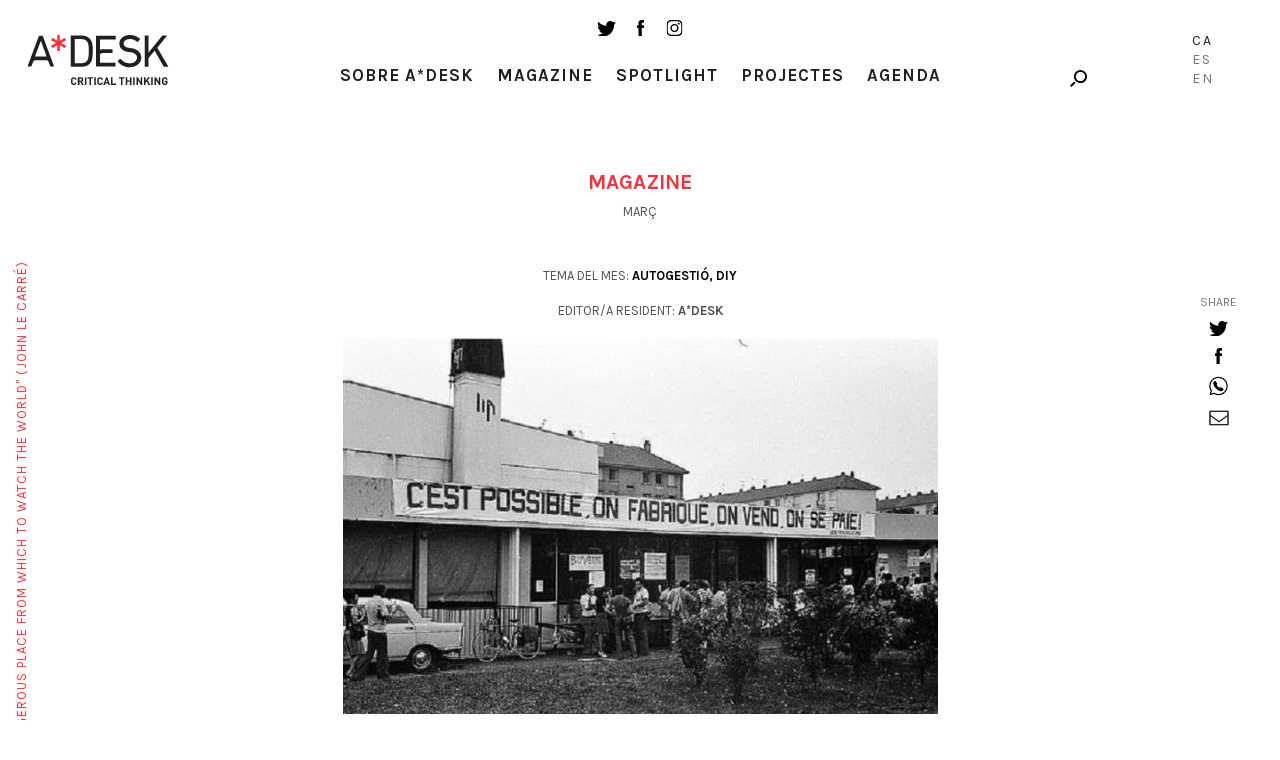

--- FILE ---
content_type: text/html; charset=UTF-8
request_url: https://a-desk.org/ca/magazine/autogestio-diy-i-qui-fa-que/
body_size: 12540
content:
<!DOCTYPE html>
<html lang="ca">
<head>
  
  <meta charset="UTF-8">
  <meta name="viewport" content="width=device-width, initial-scale=1, user-scalable=no">

  
  <meta name='robots' content='index, follow, max-image-preview:large, max-snippet:-1, max-video-preview:-1' />
<link rel="alternate" hreflang="es" href="https://a-desk.org/magazine/autogestion-diy-y-quien-hace-que/" />
<link rel="alternate" hreflang="ca" href="https://a-desk.org/ca/magazine/autogestio-diy-i-qui-fa-que/" />
<link rel="alternate" hreflang="en" href="https://a-desk.org/en/magazine/autogestio-diy-and-who-does-what/" />
<link rel="alternate" hreflang="x-default" href="https://a-desk.org/magazine/autogestion-diy-y-quien-hace-que/" />

	<!-- This site is optimized with the Yoast SEO plugin v22.6 - https://yoast.com/wordpress/plugins/seo/ -->
	<title>Autogestió, DIY i qui fa què? &#8211; A*Desk</title>
	<link rel="canonical" href="https://a-desk.org/ca/magazine/autogestio-diy-i-qui-fa-que/" />
	<meta property="og:locale" content="ca_ES" />
	<meta property="og:type" content="article" />
	<meta property="og:title" content="Autogestió, DIY i qui fa què? &#8211; A*Desk" />
	<meta property="og:description" content="Com en el brillant text de Caterina Almirall, el concepte (i més encara la pràctica) de l&#8217;autogestió, ve amb preguntes, amb milions d&#8217;elles, i per molt que ens hi acostem,..." />
	<meta property="og:url" content="https://a-desk.org/ca/magazine/autogestio-diy-i-qui-fa-que/" />
	<meta property="og:site_name" content="A*Desk" />
	<meta property="article:published_time" content="2017-03-31T01:20:00+00:00" />
	<meta property="article:modified_time" content="2023-07-10T10:29:41+00:00" />
	<meta property="og:image" content="http://a-desk.org/wp-content/uploads/2017/03/Autogestion5.jpg" />
	<meta property="og:image:width" content="670" />
	<meta property="og:image:height" content="423" />
	<meta property="og:image:type" content="image/jpeg" />
	<meta name="author" content="A*DESK" />
	<meta name="twitter:card" content="summary_large_image" />
	<meta name="twitter:label1" content="Escrit per" />
	<meta name="twitter:data1" content="A*DESK" />
	<meta name="twitter:label2" content="Temps estimat de lectura" />
	<meta name="twitter:data2" content="3 minuts" />
	<meta name="twitter:label3" content="Written by" />
	<meta name="twitter:data3" content="A*DESK" />
	<script type="application/ld+json" class="yoast-schema-graph">{"@context":"https://schema.org","@graph":[{"@type":"WebPage","@id":"https://a-desk.org/ca/magazine/autogestio-diy-i-qui-fa-que/","url":"https://a-desk.org/ca/magazine/autogestio-diy-i-qui-fa-que/","name":"Autogestió, DIY i qui fa què? &#8211; A*Desk","isPartOf":{"@id":"https://a-desk.org/#website"},"primaryImageOfPage":{"@id":"https://a-desk.org/ca/magazine/autogestio-diy-i-qui-fa-que/#primaryimage"},"image":{"@id":"https://a-desk.org/ca/magazine/autogestio-diy-i-qui-fa-que/#primaryimage"},"thumbnailUrl":"https://a-desk.org/wp-content/uploads/2017/03/Autogestion5.jpg","datePublished":"2017-03-31T01:20:00+00:00","dateModified":"2023-07-10T10:29:41+00:00","author":{"@id":"https://a-desk.org/#/schema/person/e32f2cc33a81d4e3e29207cb91b1c058"},"breadcrumb":{"@id":"https://a-desk.org/ca/magazine/autogestio-diy-i-qui-fa-que/#breadcrumb"},"inLanguage":"ca","potentialAction":[{"@type":"ReadAction","target":["https://a-desk.org/ca/magazine/autogestio-diy-i-qui-fa-que/"]}]},{"@type":"ImageObject","inLanguage":"ca","@id":"https://a-desk.org/ca/magazine/autogestio-diy-i-qui-fa-que/#primaryimage","url":"https://a-desk.org/wp-content/uploads/2017/03/Autogestion5.jpg","contentUrl":"https://a-desk.org/wp-content/uploads/2017/03/Autogestion5.jpg","width":670,"height":423,"caption":"Autogestion5.jpg"},{"@type":"BreadcrumbList","@id":"https://a-desk.org/ca/magazine/autogestio-diy-i-qui-fa-que/#breadcrumb","itemListElement":[{"@type":"ListItem","position":1,"name":"Portada","item":"https://a-desk.org/ca/"},{"@type":"ListItem","position":2,"name":"Magazine","item":"https://a-desk.org/ca/magazine/"},{"@type":"ListItem","position":3,"name":"Autogestió, DIY i qui fa què?"}]},{"@type":"WebSite","@id":"https://a-desk.org/#website","url":"https://a-desk.org/","name":"A*Desk","description":"A*Desk Critical Thinking","potentialAction":[{"@type":"SearchAction","target":{"@type":"EntryPoint","urlTemplate":"https://a-desk.org/?s={search_term_string}"},"query-input":"required name=search_term_string"}],"inLanguage":"ca"},{"@type":"Person","@id":"https://a-desk.org/#/schema/person/e32f2cc33a81d4e3e29207cb91b1c058","name":"A*DESK","image":{"@type":"ImageObject","inLanguage":"ca","@id":"https://a-desk.org/#/schema/person/image/10ff463f7c1b7bf67a9b0c7cb7d009a0","url":"https://secure.gravatar.com/avatar/512021342347efd46b63b4246a323676?s=96&d=mm&r=g","contentUrl":"https://secure.gravatar.com/avatar/512021342347efd46b63b4246a323676?s=96&d=mm&r=g","caption":"A*DESK"},"url":"https://a-desk.org/ca/autor/audeske/"}]}</script>
	<!-- / Yoast SEO plugin. -->


<link rel='dns-prefetch' href='//fonts.googleapis.com' />
<link rel='stylesheet' id='mci-footnotes-jquery-tooltips-pagelayout-none-css' href='https://a-desk.org/wp-content/plugins/footnotes/css/footnotes-jqttbrpl0.min.css?ver=2.7.3' type='text/css' media='all' />
<link rel='stylesheet' id='wp-block-library-css' href='https://a-desk.org/wp-includes/css/dist/block-library/style.min.css?ver=6.3.7' type='text/css' media='all' />
<style id='co-authors-plus-coauthors-style-inline-css' type='text/css'>
.wp-block-co-authors-plus-coauthors.is-layout-flow [class*=wp-block-co-authors-plus]{display:inline}

</style>
<style id='co-authors-plus-avatar-style-inline-css' type='text/css'>
.wp-block-co-authors-plus-avatar :where(img){height:auto;max-width:100%;vertical-align:bottom}.wp-block-co-authors-plus-coauthors.is-layout-flow .wp-block-co-authors-plus-avatar :where(img){vertical-align:middle}.wp-block-co-authors-plus-avatar:is(.alignleft,.alignright){display:table}.wp-block-co-authors-plus-avatar.aligncenter{display:table;margin-inline:auto}

</style>
<style id='co-authors-plus-image-style-inline-css' type='text/css'>
.wp-block-co-authors-plus-image{margin-bottom:0}.wp-block-co-authors-plus-image :where(img){height:auto;max-width:100%;vertical-align:bottom}.wp-block-co-authors-plus-coauthors.is-layout-flow .wp-block-co-authors-plus-image :where(img){vertical-align:middle}.wp-block-co-authors-plus-image:is(.alignfull,.alignwide) :where(img){width:100%}.wp-block-co-authors-plus-image:is(.alignleft,.alignright){display:table}.wp-block-co-authors-plus-image.aligncenter{display:table;margin-inline:auto}

</style>
<style id='safe-svg-svg-icon-style-inline-css' type='text/css'>
.safe-svg-cover{text-align:center}.safe-svg-cover .safe-svg-inside{display:inline-block;max-width:100%}.safe-svg-cover svg{height:100%;max-height:100%;max-width:100%;width:100%}

</style>
<style id='classic-theme-styles-inline-css' type='text/css'>
/*! This file is auto-generated */
.wp-block-button__link{color:#fff;background-color:#32373c;border-radius:9999px;box-shadow:none;text-decoration:none;padding:calc(.667em + 2px) calc(1.333em + 2px);font-size:1.125em}.wp-block-file__button{background:#32373c;color:#fff;text-decoration:none}
</style>
<style id='global-styles-inline-css' type='text/css'>
body{--wp--preset--color--black: #000000;--wp--preset--color--cyan-bluish-gray: #abb8c3;--wp--preset--color--white: #ffffff;--wp--preset--color--pale-pink: #f78da7;--wp--preset--color--vivid-red: #cf2e2e;--wp--preset--color--luminous-vivid-orange: #ff6900;--wp--preset--color--luminous-vivid-amber: #fcb900;--wp--preset--color--light-green-cyan: #7bdcb5;--wp--preset--color--vivid-green-cyan: #00d084;--wp--preset--color--pale-cyan-blue: #8ed1fc;--wp--preset--color--vivid-cyan-blue: #0693e3;--wp--preset--color--vivid-purple: #9b51e0;--wp--preset--gradient--vivid-cyan-blue-to-vivid-purple: linear-gradient(135deg,rgba(6,147,227,1) 0%,rgb(155,81,224) 100%);--wp--preset--gradient--light-green-cyan-to-vivid-green-cyan: linear-gradient(135deg,rgb(122,220,180) 0%,rgb(0,208,130) 100%);--wp--preset--gradient--luminous-vivid-amber-to-luminous-vivid-orange: linear-gradient(135deg,rgba(252,185,0,1) 0%,rgba(255,105,0,1) 100%);--wp--preset--gradient--luminous-vivid-orange-to-vivid-red: linear-gradient(135deg,rgba(255,105,0,1) 0%,rgb(207,46,46) 100%);--wp--preset--gradient--very-light-gray-to-cyan-bluish-gray: linear-gradient(135deg,rgb(238,238,238) 0%,rgb(169,184,195) 100%);--wp--preset--gradient--cool-to-warm-spectrum: linear-gradient(135deg,rgb(74,234,220) 0%,rgb(151,120,209) 20%,rgb(207,42,186) 40%,rgb(238,44,130) 60%,rgb(251,105,98) 80%,rgb(254,248,76) 100%);--wp--preset--gradient--blush-light-purple: linear-gradient(135deg,rgb(255,206,236) 0%,rgb(152,150,240) 100%);--wp--preset--gradient--blush-bordeaux: linear-gradient(135deg,rgb(254,205,165) 0%,rgb(254,45,45) 50%,rgb(107,0,62) 100%);--wp--preset--gradient--luminous-dusk: linear-gradient(135deg,rgb(255,203,112) 0%,rgb(199,81,192) 50%,rgb(65,88,208) 100%);--wp--preset--gradient--pale-ocean: linear-gradient(135deg,rgb(255,245,203) 0%,rgb(182,227,212) 50%,rgb(51,167,181) 100%);--wp--preset--gradient--electric-grass: linear-gradient(135deg,rgb(202,248,128) 0%,rgb(113,206,126) 100%);--wp--preset--gradient--midnight: linear-gradient(135deg,rgb(2,3,129) 0%,rgb(40,116,252) 100%);--wp--preset--font-size--small: 13px;--wp--preset--font-size--medium: 20px;--wp--preset--font-size--large: 36px;--wp--preset--font-size--x-large: 42px;--wp--preset--spacing--20: 0.44rem;--wp--preset--spacing--30: 0.67rem;--wp--preset--spacing--40: 1rem;--wp--preset--spacing--50: 1.5rem;--wp--preset--spacing--60: 2.25rem;--wp--preset--spacing--70: 3.38rem;--wp--preset--spacing--80: 5.06rem;--wp--preset--shadow--natural: 6px 6px 9px rgba(0, 0, 0, 0.2);--wp--preset--shadow--deep: 12px 12px 50px rgba(0, 0, 0, 0.4);--wp--preset--shadow--sharp: 6px 6px 0px rgba(0, 0, 0, 0.2);--wp--preset--shadow--outlined: 6px 6px 0px -3px rgba(255, 255, 255, 1), 6px 6px rgba(0, 0, 0, 1);--wp--preset--shadow--crisp: 6px 6px 0px rgba(0, 0, 0, 1);}:where(.is-layout-flex){gap: 0.5em;}:where(.is-layout-grid){gap: 0.5em;}body .is-layout-flow > .alignleft{float: left;margin-inline-start: 0;margin-inline-end: 2em;}body .is-layout-flow > .alignright{float: right;margin-inline-start: 2em;margin-inline-end: 0;}body .is-layout-flow > .aligncenter{margin-left: auto !important;margin-right: auto !important;}body .is-layout-constrained > .alignleft{float: left;margin-inline-start: 0;margin-inline-end: 2em;}body .is-layout-constrained > .alignright{float: right;margin-inline-start: 2em;margin-inline-end: 0;}body .is-layout-constrained > .aligncenter{margin-left: auto !important;margin-right: auto !important;}body .is-layout-constrained > :where(:not(.alignleft):not(.alignright):not(.alignfull)){max-width: var(--wp--style--global--content-size);margin-left: auto !important;margin-right: auto !important;}body .is-layout-constrained > .alignwide{max-width: var(--wp--style--global--wide-size);}body .is-layout-flex{display: flex;}body .is-layout-flex{flex-wrap: wrap;align-items: center;}body .is-layout-flex > *{margin: 0;}body .is-layout-grid{display: grid;}body .is-layout-grid > *{margin: 0;}:where(.wp-block-columns.is-layout-flex){gap: 2em;}:where(.wp-block-columns.is-layout-grid){gap: 2em;}:where(.wp-block-post-template.is-layout-flex){gap: 1.25em;}:where(.wp-block-post-template.is-layout-grid){gap: 1.25em;}.has-black-color{color: var(--wp--preset--color--black) !important;}.has-cyan-bluish-gray-color{color: var(--wp--preset--color--cyan-bluish-gray) !important;}.has-white-color{color: var(--wp--preset--color--white) !important;}.has-pale-pink-color{color: var(--wp--preset--color--pale-pink) !important;}.has-vivid-red-color{color: var(--wp--preset--color--vivid-red) !important;}.has-luminous-vivid-orange-color{color: var(--wp--preset--color--luminous-vivid-orange) !important;}.has-luminous-vivid-amber-color{color: var(--wp--preset--color--luminous-vivid-amber) !important;}.has-light-green-cyan-color{color: var(--wp--preset--color--light-green-cyan) !important;}.has-vivid-green-cyan-color{color: var(--wp--preset--color--vivid-green-cyan) !important;}.has-pale-cyan-blue-color{color: var(--wp--preset--color--pale-cyan-blue) !important;}.has-vivid-cyan-blue-color{color: var(--wp--preset--color--vivid-cyan-blue) !important;}.has-vivid-purple-color{color: var(--wp--preset--color--vivid-purple) !important;}.has-black-background-color{background-color: var(--wp--preset--color--black) !important;}.has-cyan-bluish-gray-background-color{background-color: var(--wp--preset--color--cyan-bluish-gray) !important;}.has-white-background-color{background-color: var(--wp--preset--color--white) !important;}.has-pale-pink-background-color{background-color: var(--wp--preset--color--pale-pink) !important;}.has-vivid-red-background-color{background-color: var(--wp--preset--color--vivid-red) !important;}.has-luminous-vivid-orange-background-color{background-color: var(--wp--preset--color--luminous-vivid-orange) !important;}.has-luminous-vivid-amber-background-color{background-color: var(--wp--preset--color--luminous-vivid-amber) !important;}.has-light-green-cyan-background-color{background-color: var(--wp--preset--color--light-green-cyan) !important;}.has-vivid-green-cyan-background-color{background-color: var(--wp--preset--color--vivid-green-cyan) !important;}.has-pale-cyan-blue-background-color{background-color: var(--wp--preset--color--pale-cyan-blue) !important;}.has-vivid-cyan-blue-background-color{background-color: var(--wp--preset--color--vivid-cyan-blue) !important;}.has-vivid-purple-background-color{background-color: var(--wp--preset--color--vivid-purple) !important;}.has-black-border-color{border-color: var(--wp--preset--color--black) !important;}.has-cyan-bluish-gray-border-color{border-color: var(--wp--preset--color--cyan-bluish-gray) !important;}.has-white-border-color{border-color: var(--wp--preset--color--white) !important;}.has-pale-pink-border-color{border-color: var(--wp--preset--color--pale-pink) !important;}.has-vivid-red-border-color{border-color: var(--wp--preset--color--vivid-red) !important;}.has-luminous-vivid-orange-border-color{border-color: var(--wp--preset--color--luminous-vivid-orange) !important;}.has-luminous-vivid-amber-border-color{border-color: var(--wp--preset--color--luminous-vivid-amber) !important;}.has-light-green-cyan-border-color{border-color: var(--wp--preset--color--light-green-cyan) !important;}.has-vivid-green-cyan-border-color{border-color: var(--wp--preset--color--vivid-green-cyan) !important;}.has-pale-cyan-blue-border-color{border-color: var(--wp--preset--color--pale-cyan-blue) !important;}.has-vivid-cyan-blue-border-color{border-color: var(--wp--preset--color--vivid-cyan-blue) !important;}.has-vivid-purple-border-color{border-color: var(--wp--preset--color--vivid-purple) !important;}.has-vivid-cyan-blue-to-vivid-purple-gradient-background{background: var(--wp--preset--gradient--vivid-cyan-blue-to-vivid-purple) !important;}.has-light-green-cyan-to-vivid-green-cyan-gradient-background{background: var(--wp--preset--gradient--light-green-cyan-to-vivid-green-cyan) !important;}.has-luminous-vivid-amber-to-luminous-vivid-orange-gradient-background{background: var(--wp--preset--gradient--luminous-vivid-amber-to-luminous-vivid-orange) !important;}.has-luminous-vivid-orange-to-vivid-red-gradient-background{background: var(--wp--preset--gradient--luminous-vivid-orange-to-vivid-red) !important;}.has-very-light-gray-to-cyan-bluish-gray-gradient-background{background: var(--wp--preset--gradient--very-light-gray-to-cyan-bluish-gray) !important;}.has-cool-to-warm-spectrum-gradient-background{background: var(--wp--preset--gradient--cool-to-warm-spectrum) !important;}.has-blush-light-purple-gradient-background{background: var(--wp--preset--gradient--blush-light-purple) !important;}.has-blush-bordeaux-gradient-background{background: var(--wp--preset--gradient--blush-bordeaux) !important;}.has-luminous-dusk-gradient-background{background: var(--wp--preset--gradient--luminous-dusk) !important;}.has-pale-ocean-gradient-background{background: var(--wp--preset--gradient--pale-ocean) !important;}.has-electric-grass-gradient-background{background: var(--wp--preset--gradient--electric-grass) !important;}.has-midnight-gradient-background{background: var(--wp--preset--gradient--midnight) !important;}.has-small-font-size{font-size: var(--wp--preset--font-size--small) !important;}.has-medium-font-size{font-size: var(--wp--preset--font-size--medium) !important;}.has-large-font-size{font-size: var(--wp--preset--font-size--large) !important;}.has-x-large-font-size{font-size: var(--wp--preset--font-size--x-large) !important;}
.wp-block-navigation a:where(:not(.wp-element-button)){color: inherit;}
:where(.wp-block-post-template.is-layout-flex){gap: 1.25em;}:where(.wp-block-post-template.is-layout-grid){gap: 1.25em;}
:where(.wp-block-columns.is-layout-flex){gap: 2em;}:where(.wp-block-columns.is-layout-grid){gap: 2em;}
.wp-block-pullquote{font-size: 1.5em;line-height: 1.6;}
</style>
<link rel='stylesheet' id='bootstrap-css-css' href='https://a-desk.org/wp-content/themes/Adesk/css/bootstrap.min.css' type='text/css' media='all' />
<link rel='stylesheet' id='slick-css-css' href='https://a-desk.org/wp-content/themes/Adesk/css/slick.css' type='text/css' media='all' />
<link rel='stylesheet' id='wpb-google-fonts-css' href='https://fonts.googleapis.com/css?family=Karla%3A400%2C700%7CLora%3A400%2C400i%2C700%2C700i&#038;ver=6.3.7' type='text/css' media='all' />
<link rel='stylesheet' id='llos-css' href='https://a-desk.org/wp-content/themes/Adesk/style.css?ver=1.39' type='text/css' media='all' />
<!--n2css--><!--n2js--><script type='text/javascript' src='https://a-desk.org/wp-includes/js/jquery/jquery.min.js?ver=3.7.0' id='jquery-core-js'></script>
<script type='text/javascript' src='https://a-desk.org/wp-includes/js/jquery/jquery-migrate.min.js?ver=3.4.1' id='jquery-migrate-js'></script>
<script type='text/javascript' src='https://a-desk.org/wp-content/plugins/footnotes/js/jquery.tools.min.js?ver=1.2.7.redacted.2' id='mci-footnotes-jquery-tools-js'></script>
<link rel="https://api.w.org/" href="https://a-desk.org/ca/wp-json/" /><link rel="alternate" type="application/json" href="https://a-desk.org/ca/wp-json/wp/v2/posts/9726" /><link rel="alternate" type="application/json+oembed" href="https://a-desk.org/ca/wp-json/oembed/1.0/embed?url=https%3A%2F%2Fa-desk.org%2Fca%2Fmagazine%2Fautogestio-diy-i-qui-fa-que%2F" />
<link rel="alternate" type="text/xml+oembed" href="https://a-desk.org/ca/wp-json/oembed/1.0/embed?url=https%3A%2F%2Fa-desk.org%2Fca%2Fmagazine%2Fautogestio-diy-i-qui-fa-que%2F&#038;format=xml" />
<meta name="generator" content="WPML ver:4.8.4 stt:8,1,2;" />

<!-- This site is using AdRotate v5.15.4 to display their advertisements - https://ajdg.solutions/ -->
<!-- AdRotate CSS -->
<style type="text/css" media="screen">
	.g { margin:0px; padding:0px; overflow:hidden; line-height:1; zoom:1; }
	.g img { height:auto; }
	.g-col { position:relative; float:left; }
	.g-col:first-child { margin-left: 0; }
	.g-col:last-child { margin-right: 0; }
	.g-1 { min-width:0px; max-width:125px; }
	.b-1 { margin:0px; }
	.g-2 { width:auto; }
	.b-2 { margin:0px; }
	.g-3 { width:auto; }
	.b-3 { margin:0px; }
	.g-4 { width:auto; }
	.b-4 { margin:0px; }
	@media only screen and (max-width: 480px) {
		.g-col, .g-dyn, .g-single { width:100%; margin-left:0; margin-right:0; }
	}
</style>
<!-- /AdRotate CSS -->

<meta name="tec-api-version" content="v1"><meta name="tec-api-origin" content="https://a-desk.org/ca/"><link rel="alternate" href="https://a-desk.org/ca/wp-json/tribe/events/v1/" />    <link rel="shortcut icon" href="https://a-desk.org/wp-content/themes/Adesk/img/favicon.ico"/>
    <link rel="apple-touch-icon" href="https://a-desk.org/wp-content/themes/Adesk/img/favicon-retina.png">
    <link rel="icon" href="https://a-desk.org/wp-content/uploads/2023/09/cropped-adesk-32x32.png" sizes="32x32" />
<link rel="icon" href="https://a-desk.org/wp-content/uploads/2023/09/cropped-adesk-192x192.png" sizes="192x192" />
<link rel="apple-touch-icon" href="https://a-desk.org/wp-content/uploads/2023/09/cropped-adesk-180x180.png" />
<meta name="msapplication-TileImage" content="https://a-desk.org/wp-content/uploads/2023/09/cropped-adesk-270x270.png" />
		<style type="text/css" id="wp-custom-css">
			.visually-hidden {
	display: none;
}		</style>
		
<style type="text/css" media="all">
.footnotes_reference_container {margin-top: 24px !important; margin-bottom: 0px !important;}
.footnote_container_prepare > p {border-bottom: 1px solid #aaaaaa !important;}
.footnote_tooltip { font-size: 13px !important; color: #000000 !important; background-color: #ffffff !important; border-width: 1px !important; border-style: solid !important; border-color: #cccc99 !important; -webkit-box-shadow: 2px 2px 11px #666666; -moz-box-shadow: 2px 2px 11px #666666; box-shadow: 2px 2px 11px #666666; max-width: 450px !important;}

.footnote_plugin_tooltip_text { letter-spacing: 1px; }
</style>

  <!-- Google tag (gtag.js) -->
  <script async src="https://www.googletagmanager.com/gtag/js?id=G-M6JDZKRWZQ"></script>
  <script>
    window.dataLayer = window.dataLayer || [];
    function gtag(){dataLayer.push(arguments);}
    gtag('js', new Date());
    gtag('config', 'G-M6JDZKRWZQ');
  </script>
</head>

<body class="post-template-default single single-post postid-9726 single-format-standard tribe-no-js lang-ca">



<!-- /drop-block -->
	<div class="apoya-block" id="apoya-form">
			<a href="#" class="close">close</a>
		<div class="container-fluid">
				<div class="row clearfix">
						<div class="col-md-3 col-md-push-1 col-sm-3 cat">
						<span class="gif-gato"></span>
						<div class="button">
						<a class="btn-default" target="_blank" href="https://www.paypal.com/cgi-bin/webscr?cmd=_s-xclick&hosted_button_id=GU3G7VFESZ3X4">Suport a A*Desk</a>
						</div>
						</div>
																		<div class="col-md-7 col-md-push-1 col-sm-8 text">
						<p>A A*DESK portem des del 2002 oferint continguts en crítica i art contemporani. A*DESK s’ha consolidat gràcies a tots els que heu cregut en el projecte; tots els que ens heu seguit, llegit, discutit, participat i col·laborat.</p>
<p>A A*DESK hi col·laboren i han col·laborat moltes persones, amb esforç i coneixement, creient en el projecte per fer-lo créixer internacionalment. També des d’A*DESK hem generat treball per quasi un centenar de professionals de la cultura, des de petites col·laboracions en crítiques o classes fins a col·laboracions més perllongades i intenses.</p>
<p>A A*DESK creiem en la necessitat d’un accés lliure i universal a la cultura i al coneixement. I volem seguir sent independents i obrir-nos a més idees i opinions. Si també creus en A*DESK, seguim necessitant-te per a poder seguir endavant. Ara pots participar del projecte i recolzar-lo.</p>
						</div>
										</div>
		</div>
	</div>

<div id="wrapper">

<header id="header">
	<div class="container down">
			<div class="the-logo">
				<div class="the-logo-table-cell">
				<div class="logo"><a href="https://a-desk.org/ca/">A-desk</a></div>
				</div>
			</div>
			<div class="visible-sm">
				<ul class="social-list">
					<li><a target="_blank" href="https://twitter.com/a_desk" class="ico ico-tw"></a></li>
					<li><a target="_blank" href="https://www.facebook.com/a-desk-163826645518/" class="ico ico-fb"></a></li>
					<li><a target="_blank" href="https://www.instagram.com/a_desk_criticalthinking/" class="ico ico-instagram"></a></li>
				</ul>
			</div>
			<div class="news-lang hidden-xs">

				<div class="holder clearfix">

					<!--<a href="#" class="link drop-opener" data-id="newsletter-form">Newsletter</a>-->
					<div class="search-form">
						<a href="#" class="ico-search drop-opener" data-id="search-form"></a>

					</div>
				</div>

											<ul class="lang-list">
															<li class="lang-Ca active">
									<a href="https://a-desk.org/ca/magazine/autogestio-diy-i-qui-fa-que/">Ca</a>
								</li>
																						<li class="lang-Es">
									<a href="https://a-desk.org/magazine/autogestion-diy-y-quien-hace-que/">Es</a>
								</li>
															<li class="lang-En">
									<a href="https://a-desk.org/en/magazine/autogestio-diy-and-who-does-what/">En</a>
								</li>
														</ul>
					

			</div>
			<div class="the-menu">
				<ul class="social-list hidden-sm hidden-xs">
					<li><a target="_blank" href="https://twitter.com/a_desk" class="ico ico-tw"></a></li>
					<li><a target="_blank" href="https://www.facebook.com/a-desk-163826645518/" class="ico ico-fb"></a></li>
					<li><a target="_blank" href="https://www.instagram.com/a_desk_criticalthinking/" class="ico ico-instagram"></a></li>
				</ul>
				<nav id="main-nav">
				<div class="menu-main-catalan-container"><ul id="menu-main-catalan" class="menu"><li id="menu-item-20702" class="parent menu-item menu-item-type-custom menu-item-object-custom menu-item-has-children menu-item-20702"><a href="#">Sobre A*Desk</a>
<ul class="sub-menu">
	<li id="menu-item-20703" class="menu-item menu-item-type-post_type menu-item-object-page menu-item-20703"><a href="https://a-desk.org/ca/autores/">Autors/es</a></li>
	<li id="menu-item-20704" class="menu-item menu-item-type-post_type menu-item-object-page menu-item-20704"><a href="https://a-desk.org/ca/nosaltres/">Nosaltres</a></li>
	<li id="menu-item-29697" class="menu-item menu-item-type-custom menu-item-object-custom menu-item-29697"><a href="#" class=" drop-opener" data-id="contact-form">Contacte</a></li>
</ul>
</li>
<li id="menu-item-20706" class="menu-item menu-item-type-post_type menu-item-object-page current_page_parent menu-item-20706"><a href="https://a-desk.org/ca/magazine/">Magazine</a></li>
<li id="menu-item-20715" class="menu-item menu-item-type-post_type_archive menu-item-object-spotlight menu-item-20715"><a href="https://a-desk.org/ca/spotlight/">Spotlight</a></li>
<li id="menu-item-20705" class="menu-item menu-item-type-post_type menu-item-object-page menu-item-20705"><a href="https://a-desk.org/ca/projectes-i-formacio/">Projectes</a></li>
<li id="menu-item-58387" class="menu-item menu-item-type-custom menu-item-object-custom menu-item-58387"><a href="https://a-desk.org/ca/agenda/mes/">Agenda</a></li>
</ul></div>

					<div class="visible-xs">
						<!--<div class="text-center">
							<a href="#" class="link drop-opener" data-id="newsletter-form">Newsletter</a>
						</div>-->
						<a href="#" class="btn-search drop-opener" data-id="search-form">Cercar</a>
						<ul class="social-list">
							<li><a target="_blank" href="https://www.facebook.com/a-desk-163826645518/" class="ico ico-tw"></a></li>
							<li><a target="_blank" href="https://twitter.com/a_desk" class="ico ico-fb"></a></li>
							<li><a target="_blank" href="https://www.instagram.com/a_desk_criticalthinking/" class="ico ico-instagram"></a></li>
						</ul>
						<blockquote class="quote-text">
							<span>"A desk is a dangerous place from which to watch the world" (John Le Carré)</span>
						</blockquote>

						
														<ul class="lang-list">
															<li class="lang-Català active">
									<a href="https://a-desk.org/ca/magazine/autogestio-diy-i-qui-fa-que/">Ca</a>
								</li>
																						<li class="lang-Español">
									<a href="https://a-desk.org/magazine/autogestion-diy-y-quien-hace-que/">Es</a>
								</li>
															<li class="lang-English">
									<a href="https://a-desk.org/en/magazine/autogestio-diy-and-who-does-what/">En</a>
								</li>
														</ul>
													
					</div>
				</nav>

			</div>
	</div>
</header>


<div class="content-area">
<h1 class="visually-hidden">Autogestió, DIY i qui fa què?</h1>
			<div class="container">
				<h3 class="red-title">Magazine</h3>
													<figure class="info-post mes">
					<span class="date">març</span>
					</br>
													<span class="date no-margin"><span class="capitalize">Tema del Mes:</span><strong>
								<a href="https://a-desk.org/ca/tema-del-mes/autogestio-diy/">Autogestió, DIY</a></strong></span><span class="date"><span class="capitalize">Editor/a Resident</span>:  <strong>A*DESK</strong></span>					<div class="img"><img src="https://a-desk.org/wp-content/uploads/2017/03/Autogestion5-595x376.jpg" class="img-responsive attachment-large size-large wp-post-image" alt="Autogestion5.jpg" decoding="async" fetchpriority="high" srcset="https://a-desk.org/wp-content/uploads/2017/03/Autogestion5-595x376.jpg 595w, https://a-desk.org/wp-content/uploads/2017/03/Autogestion5.jpg 670w" sizes="(max-width: 595px) 100vw, 595px" /></div>
					<figcaption>
						<h1 style="color:black">Autogestió, DIY i qui fa què?</h1>
																		<p class="name"><a href="https://a-desk.org/ca/autor/audeske/" title="Posts by A*DESK" class="author url fn" rel="author">A*DESK</a></p>
											</figcaption>
				</figure>
				<div class="text-holder">
					<p></p>
<p>Com en el brillant text de Caterina Almirall, el concepte (i més encara la pràctica) de l&#8217;autogestió, ve amb preguntes, amb milions d&#8217;elles, i per molt que ens hi acostem, aquestes no són de ràpida solució. Per exemple, què és el que fa que una pràctica, una associació, una organització, una institució (&#8230;) es consideri autogestionada? ¿L&#8217;autonomia financera? ¿La independència de les seves activitats? ¿La força humana que la promou? ¿Els seus orígens? ¿La seva localització? ¿Els seus objectius?</p>
<p>Amb aquestes demandes, i milions d’altres, començàvem un tema que ens venia de gust, i la veritat, no vam aconseguir aclarir res&#8230; anem bé. A més, encara que això no s&#8217;hagi reflectit del tot en els textos que han estat publicats, també ens venia de gust donar-li a l&#8217;assumpte el contrapunt. De la idea del DIY (fes-t&#8217;ho tu mateix, que no ve a ser el mateix que l&#8217;autogestió, que seria més com gestiona’t a tu mateix, deixant de banda la idea del fer, que implica acció, mentre que gestió implica ordre&#8230;) en fi , que volíem contraposar amb una idea que ens interessava, això del DIWO (Do It With Others, amb la qual empatitzem notablement), però allà es va quedar com -possiblement- un tema a rescatar i en el que aprofundir. Igual que els conceptes de precarietat o de temporalitat, associats a l&#8217;autogestió. O la idea de joventut (simbòlica) que se li atribueix, o de rebel·lia&#8230; en fi una altra vegada.</p>
<p>Obríem la llauna amb <a href="http://a-desk.org/highlights/Recuperar-el-control,3484.html">Montse Badia parlant de, no podia ser d&#8217;una altra manera, <em>Autogestió</em></a>, comissariada per Antonio Ortega a la Fundació Miró, entitat privada (encara que regida en part per ens públics). Creiem que té sentit destacar-ho.</p>
<p>La seguia una incisiva <a href="http://a-desk.org/highlights/Perque-hauriem-de-compartir-si-no.html">Caterina Almirall i el seu raig de preguntes,</a> en bona part fruit de la seva subjectivitat i biografia, preguntant coses com ¿què gestionem quan ens autogestionem? ¿Precari vol dir que coneix els seus límits? ¿S&#8217;han confós els nostres límits? A partir de la fira madrilenya <a href="http://supersimetrica.com/">Supersimétrica</a>, organitzada per <a href="http://saloncito.tumblr.com/">Salón</a>, però també a partir de la seva experiència amb <a href="https://passadis.wordpress.com/">El Passadís</a>, amb les xerrades a <a href="http://fireplaceproject.org/post/158398082564/what-space-does-art-need-talk-with-mariona">Fireplace Project</a>, i de mil capes més.</p>
<p>Amb <a href="http://a-desk.org/highlights/DIY-contra-l-home-blanc.html">Virginia Lázaro</a> ens acostàvem al deure de l&#8217;autogestió amb el compromís, amb la força col·lectiva i els beneficis estesos d’un &#8220;Do It Together&#8221; que és del que tractava el seu text: sobre la lluita de Standing Rock, i els seus molts nivells d&#8217;interpretació, amb la lectura dels seus eixos en tensió, el DIY prenia un caire de lluita social, ètnica, de classe.</p>
<p>I acabàvem amb una <a href="http://a-desk.org/highlights/Entrevista-Ruben-Martinez-Moreno,3494.html">entrevista de Marina Vives a Rubén Martínez</a>, en el què se li preguntava a un artista pel seu recorregut des el món de les Belles Arts cap a la teoria política i en la qual aquest semblava ser capaç de tornar-se sobre si i contestar com teòric sobre el món d’allò l&#8217;artístic. Des de la teoria a la pràctica. Des del concepte a la seva execució.</p>
				</div>
				<span class="wp-caption-text">Tema del Mes</span>
				<div class="adesk-posts clearfix">
				
								<ul class="posts-list">
											<li class="item">
							<a href="https://a-desk.org/ca/magazine/entrevista-ruben-martinez-moreno3494/" class="post-box">
																								<figure>
								<div class="bg-img img-responsive" style="background-image: url('https://a-desk.org/wp-content/uploads/2017/03/ruben_copylove.jpg')">
								<span class="blended-img bg-img img-responsive" style="background-image:url(https://a-desk.org/wp-content/uploads/2017/03/ruben_copylove.jpg);">
								<figcaption>27/03/17</figcaption></span>
								</div></figure>
								
								<h4>Entrevista a Ruben Martínez Moreno. &#8220;Si no hi ha demanda i força social, l&#8217;autogestió és com un pollastre que corre sense cap&#8221;</h4>
								<span class="author">
									<span class="author">Marina Vives</span>							</a>
						</li>
											<li class="item">
							<a href="https://a-desk.org/ca/magazine/diy-contra-l-home-blanc/" class="post-box">
																								<figure>
								<div class="bg-img img-responsive" style="background-image: url('https://a-desk.org/wp-content/uploads/2017/03/2017-03-05.jpg')">
								<span class="blended-img bg-img img-responsive" style="background-image:url(https://a-desk.org/wp-content/uploads/2017/03/2017-03-05.jpg);">
								<figcaption>20/03/17</figcaption></span>
								</div></figure>
								
								<h4>DIY contra l&#8217;home blanc</h4>
								<span class="author">
									<span class="author">Virginia Lázaro Villa</span>							</a>
						</li>
											<li class="item">
							<a href="https://a-desk.org/ca/magazine/perque-hauriem-de-compartir-si-no/" class="post-box">
																								<figure>
								<div class="bg-img img-responsive" style="background-image: url('https://a-desk.org/wp-content/uploads/2017/03/IMG_20170223_195153.jpg')">
								<span class="blended-img bg-img img-responsive" style="background-image:url(https://a-desk.org/wp-content/uploads/2017/03/IMG_20170223_195153.jpg);">
								<figcaption>13/03/17</figcaption></span>
								</div></figure>
								
								<h4>Perquè hauríem de compartir si no tinguéssim límits?(*)</h4>
								<span class="author">
									<span class="author">Caterina Almirall</span>							</a>
						</li>
											<li class="item">
							<a href="https://a-desk.org/ca/magazine/recuperar-el-control3484/" class="post-box">
																								<figure>
								<div class="bg-img img-responsive" style="background-image: url('https://a-desk.org/wp-content/uploads/2017/03/diy_catala_.jpg')">
								<span class="blended-img bg-img img-responsive" style="background-image:url(https://a-desk.org/wp-content/uploads/2017/03/diy_catala_.jpg);">
								<figcaption>06/03/17</figcaption></span>
								</div></figure>
								
								<h4>Recuperar el control</h4>
								<span class="author">
									<span class="author">Montse Badia</span>							</a>
						</li>
									</ul>
				
				
				
				<!-- SHARE -->
				<div class="social-list fixed">
<ul class="the-list">
	<li class="text-info"><a href="#">share</a></li>
	<li>
		<a target="_blank" href="https://twitter.com/intent/tweet?url=https://a-desk.org/ca/magazine/autogestio-diy-i-qui-fa-que/&text=Autogestió, DIY i qui fa què?&via=a_desk" onclick="javascript:window.open(this.href,'', 'menubar=no,toolbar=no,resizable=yes,scrollbars=yes,height=600,width=600');return false;" class="ico ico-tw"></a>
	</li>
	<li>
		<a target="_blank" href="http://www.facebook.com/share.php?u=https://a-desk.org/ca/magazine/autogestio-diy-i-qui-fa-que/" onclick="javascript:window.open(this.href,'', 'menubar=no,toolbar=no,resizable=yes,scrollbars=yes,height=600,width=600');return false;" class="ico ico-fb"></a>
	</li>
	<li>
		<a target="_blank" href="https://api.whatsapp.com/send?text=Autogestió, DIY i qui fa què? – https://a-desk.org/ca/magazine/autogestio-diy-i-qui-fa-que/" class="ico ico-whatsapp"></a>
		<!--<a target="_blank" href="https://api.whatsapp.com/send?text=Autogesti%C3%B3%2C%20DIY%20i%20qui%20fa%20qu%C3%A8%3F%20%E2%80%93%20https%3A%2F%2Fa-desk.org%2Fca%2Fmagazine%2Fautogestio-diy-i-qui-fa-que%2F" class="ico ico-whatsapp"></a>-->
	</li>
	<li>
		<a href="mailto:?subject=Autogestió, DIY i qui fa què? (A*DESK)&amp;body=https://a-desk.org/ca/magazine/autogestio-diy-i-qui-fa-que/" class="ico ico-mail"></a>
	</li>
</ul>
</div>

			</div>

			<!-- AUTHOR related posts -->
			<!-- AUTHOR card -->
				
<!--Author-->
<div class="info-block ele-bottom firma-autor">
	<div class="container">
				<figure>
			<div class="img"><img src="https://a-desk.org/wp-content/uploads/2017/09/a-desk-6.jpg" alt="" />
			</div>
			<figcaption>
				<p>A*DESK és una <strong>plataforma crítica, centrada en l’edició, la formació, l’experimentació, la comunicació i la difusió en relació a la cultura i l’art contemporanis</strong>, que es defineix desde la <strong>transversalitat</strong>. El punt de partida és l’art contemporani, perquè és d’allí d’on venim i aquesta consciència ens permet anar molt més allà, incorporar altres disciplines i formes de pensament per a parlar i debatre sobre temes que són de rellevància i d’urgència per a entendre el nostre present.</p>

				<!--link to all-->
				<div class="todas" style="margin-top: 20px">
					<a href="https://a-desk.org/ca/autor/audeske/">+ Veure totes les publicacions de l'autor/a</a>
				</div>
			</figcaption>
		</figure>
	</div>

</div>
<!--author-->
	
	</div>
</div><!--publication block-->

			<!-- Pub -->
			
			<div class="spacer ele-bottom"></div>
			<!-- NAV -->
			
						<a class="ico-plus ele-bottom" title="Previous post: Entrevista a Ruben Martínez Moreno. &#8220;Si no hi ha demanda i força social, l&#8217;autogestió és com un pollastre que corre sense cap&#8221;" href="https://a-desk.org/ca/magazine/entrevista-ruben-martinez-moreno3494/"></a>
			


		</div>



<div id="prefooter">
		<div class="container">
			<div class="row">

			<div class="col-md-8 col-sm-12 clearfix">
				<p class="mini">Media Partners:</p>
				<ul class="logo-list">

				
					<li>

												<a target="_blank" href="https://ctxt.es/">						<img src="https://a-desk.org/wp-content/uploads/2021/03/LOGOCTXT-1.png" alt="" />
						</a>						
					</li>
				
					<li>

												<a target="_blank" href="https://dart-festival.com">						<img src="https://a-desk.org/wp-content/uploads/2021/05/Logo-Dart-Negro.jpg" alt="" />
						</a>						
					</li>
				
					<li>

												<a target="_blank" href="https://www.graf.cat">						<img src="https://a-desk.org/wp-content/uploads/2021/05/graf-.png" alt="" />
						</a>						
					</li>
				
					<li>

												<a target="_blank" href="https://mirafestival.com/">						<img src="https://a-desk.org/wp-content/uploads/2024/12/3.MIRA_LOGO_BLACK-e1734429110190.png" alt="" />
						</a>						
					</li>
				
					<li>

												<a target="_blank" href="https://www.bonart.cat">						<img src="https://a-desk.org/wp-content/uploads/2021/05/logo-bonart-bo.jpg" alt="" />
						</a>						
					</li>
				
					<li>

												<a target="_blank" href="https://artsoftheworkingclass.org/">						<img src="https://a-desk.org/wp-content/uploads/2025/01/AWC-logo-blanco.png" alt="" />
						</a>						
					</li>
				
					<li>

												<a target="_blank" href="https://www.adngaleria.com/es/adnblog/">						<img src="https://a-desk.org/wp-content/uploads/2021/03/ADN-Blog_Logo.png" alt="" />
						</a>						
					</li>
				
					<li>

												<a target="_blank" href="https://www.videoart-at-midnight.de/">						<img src="https://a-desk.org/wp-content/uploads/2021/03/VAM-LOGO_square_black_RGB.jpg" alt="" />
						</a>						
					</li>
				
				</ul>
			</div>

			<div class="col-md-4 col-sm-12 newsletter-form clearfix" id="footer-form">

			<p class="mini">Newsletter:</p>

			<form action="" method="post" id="mc-embedded-subscribe-form" name="popup-subscribe-form" class="validate" autocomplete="off" novalidate="">
				<div class="newsletter">
					<div class="email-input">
						<input type="email" name="EMAIL" id="mce-EMAIL" class="email form-control required subscribe-input" placeholder="email" required>
						<input name="SUBSCRIBE" class="submit button arrow" disabled type="submit" value="Ok!">
					</div>
					<div class="checkboxes">
						<input class="notifications-gdpr-acceptance" type="checkbox" id="gdpr" />
						<label class="notifications-gdpr-acceptance check-text" for="gdpr">
						Accepto la política de privacitat i rebre els vostres mails.						</label>
					</div>
					<div class="bottom_section">
						<div class="response-bottom">
							<div class="message"></div>
						</div>
					</div>
				</div>
			</form>

			</div>
		</div>
	</div>

	</div>

	<!-- Footer -->
	<footer id="footer" class="ele-bottom">
			<div class="container">
				<div class="row">

				
					<div class="col-md-8 col-sm-12 clearfix">
						<p class="mini">Amb el suport de:</p>

						<ul class="logo-list">

						
							<li>

																<a target="_blank" href="https://creativecommons.org/">								<img src="https://a-desk.org/wp-content/uploads/2017/06/by-nc-nd.svg" alt="" />
								</a>								
							</li>
						
							<li>

																<a target="_blank" href="http://ajuntament.barcelona.cat/es/">								<img src="https://a-desk.org/wp-content/uploads/2026/01/AJBCN_Sign_Com_Negre_Transparent-1.svg" alt="" />
								</a>								
							</li>
						
							<li>

																<a target="_blank" href="http://cultura.gencat.cat/ca/inici/">								<img src="https://a-desk.org/wp-content/uploads/2017/06/cultura-generalitat.svg" alt="" />
								</a>								
							</li>
						
							<li>

																<a target="_blank" href="https://www.llull.cat/">								<img src="https://a-desk.org/wp-content/uploads/2020/12/Logo-IRL.svg" alt="" />
								</a>								
							</li>
						
							<li>

																<a target="_blank" href="https://www.accioncultural.es/">								<img src="https://a-desk.org/wp-content/uploads/2021/07/ACE_V.svg" alt="" />
								</a>								
							</li>
						
							<li class="issn">ISSN 2564-8330</li>
						</ul>
					</div>

					<div class="col-md-4 col-sm-12 text-right">
						
						<a href="mailto:contact@a-desk.org" class="footer-link visible-xs">contact@a-desk.org</a>
						<ul class="social-list">
							<li><a target="_blank" href="https://www.facebook.com/a-desk-163826645518/" class="ico ico-fb"></a></li>
							<li><a target="_blank" href="https://twitter.com/a_desk" class="ico ico-tw"></a></li>
							<li><a target="_blank" href="https://www.instagram.com/a_desk_criticalthinking/" class="ico ico-instagram"></a></li>
						</ul>
						
						<a href="mailto:contact@a-desk.org" class="footer-link hidden-xs">contact@a-desk.org</a>
						<div class="footer-link credit">
						<span class="credits toggle">credits</span>
						<span class="credits open">design: <a target="_blank" href="http://www.p--h.net/">PH STUDIO</a> | code: <a target="_blank" href="https://llos.co/">LLOS&</a>
						</span>
						</div>
					</div>

				</div>

			</div>
	</footer>

	</div><!-- /wrapper -->

	<div class="drop-block" id="search-form">
			<div class="container-fluid">
				<a href="#" class="close">close</a>
			</div>
			<div class="holder">
				<div class="cell">
					<div class="newsletter-form">
						<h2>Cercar</h2>
						<p class="descr">Per buscar una coincidència exacta, escriu la paraula o frase que vulguis entre cometes.</p>
						<form autocomplete="off" role="search" method="get" action="https://a-desk.org/ca/">
						<input type="text" name="s" id="s" class="form-control search" placeholder="Escriu per buscar" value="" name="s" title="Buscar:" />
						<input type="submit" class="search-submit" value="">
						</form>

					</div>


				</div>
			</div>
	</div>


	<!--
	<div id="search">
		<span class="close"></span>
		<div class="searcher v-middle">
				</div>
	</div>-->


	<!-- popup form -->
	<div class="drop-block drop-open" id="popup-form">
		<div class="holder">
			<div class="container-fluid">
				<a href="#" class="close">close</a>
			</div>
			<div class="cell">
				<div class="newsletter-form">
					<h2>Newsletter</h2>
					<p class="descr">A*DESK és els seus lectors i col·laboradors, és plataforma i és comunitat. <mark>Subscriu-te per rebre la nostra newsletter!</mark></p>
					<div class="clearfix">
						<form action="" method="post" id="mc-embedded-subscribe-form_popup" name="popup-subscribe-form" class="validate" autocomplete="off" novalidate="">
							<div class="newsletter">
								<div class="email-input">
									<input type="email" name="EMAIL" id="mce-EMAIL_popup" class="email form-control required subscribe-input" placeholder="email" required>
									<input name="SUBSCRIBE" class="submit button arrow" disabled type="submit" value="Ok!">
								</div>
								<div class="checkboxes">
									<input class="notifications-gdpr-acceptance_popup" type="checkbox" id="gdpr-pop" />
									<label class="notifications-gdpr-acceptance check-text" for="gdpr-pop">
									Accepto la política de privacitat i rebre els vostres mails.									</label>
								</div>
								<!---->
								<div class="bottom_section">
									<div class="response-bottom">
										<div class="message"></div>
									</div>
								</div>
								<!--<div class="message mail-response"><label class="response" for="mce-EMAIL_popup"></label></div>-->
							</div>
						</form>
					</div>
				</div>
			</div>
		</div>
	</div>

	<!-- /drop-block -->
	<div class="drop-block" id="contact-form">
		<div class="container-fluid">
			<a href="#" class="close">close</a>
		</div>
		<div class="holder">
			<div class="cell">
				<div class="newsletter-form">
					<h2>Contacte</h2>
					<p class="descr">Volem els teus comentaris, la teva informació, les teves opinions, la teva col·laboració...</p>
					<div class="clearfix">
						<a href="mailto:contact@a-desk.org">contact@a-desk.org</a>
					</div>
				</div>
			</div>
		</div>
	</div>

	<blockquote class="text-citation">
		<span>"A desk is a dangerous place from which to watch the world" (John Le Carré)</span>
	</blockquote>

			<script>
		( function ( body ) {
			'use strict';
			body.className = body.className.replace( /\btribe-no-js\b/, 'tribe-js' );
		} )( document.body );
		</script>
		<script> /* <![CDATA[ */var tribe_l10n_datatables = {"aria":{"sort_ascending":": activate to sort column ascending","sort_descending":": activate to sort column descending"},"length_menu":"Show _MENU_ entries","empty_table":"No data available in table","info":"Showing _START_ to _END_ of _TOTAL_ entries","info_empty":"Showing 0 to 0 of 0 entries","info_filtered":"(filtered from _MAX_ total entries)","zero_records":"No matching records found","search":"Search:","all_selected_text":"All items on this page were selected. ","select_all_link":"Select all pages","clear_selection":"Clear Selection.","pagination":{"all":"All","next":"Next","previous":"Previous"},"select":{"rows":{"0":"","_":": Selected %d rows","1":": Selected 1 row"}},"datepicker":{"dayNames":["Diumenge","Dilluns","Dimarts","Dimecres","Dijous","Divendres","Dissabte"],"dayNamesShort":["Dg","Dl","Dt","Dc","Dj","Dv","Ds"],"dayNamesMin":["Dg","Dl","Dt","Dc","Dj","Dv","Ds"],"monthNames":["gener","febrer","mar\u00e7","abril","maig","juny","juliol","agost","setembre","octubre","novembre","desembre"],"monthNamesShort":["gener","febrer","mar\u00e7","abril","maig","juny","juliol","agost","setembre","octubre","novembre","desembre"],"monthNamesMin":["gen.","febr.","mar\u00e7","abr.","maig","juny","jul.","ag.","set.","oct.","nov.","des."],"nextText":"Next","prevText":"Prev","currentText":"Today","closeText":"Done","today":"Today","clear":"Clear"}};/* ]]> */ </script><script type='text/javascript' src='https://a-desk.org/wp-includes/js/jquery/ui/core.min.js?ver=1.13.2' id='jquery-ui-core-js'></script>
<script type='text/javascript' src='https://a-desk.org/wp-includes/js/jquery/ui/tooltip.min.js?ver=1.13.2' id='jquery-ui-tooltip-js'></script>
<script type='text/javascript' id='adrotate-clicker-js-extra'>
/* <![CDATA[ */
var click_object = {"ajax_url":"https:\/\/a-desk.org\/wp-admin\/admin-ajax.php"};
/* ]]> */
</script>
<script type='text/javascript' src='https://a-desk.org/wp-content/plugins/adrotate/library/jquery.clicker.js' id='adrotate-clicker-js'></script>
<script type='text/javascript' src='https://a-desk.org/wp-content/themes/Adesk/js/modernizr-2.6.2-respond-1.1.0.min.js' id='modernizr-js'></script>
<!--[if lt IE 9]><script type='text/javascript' src='https://a-desk.org/wp-content/themes/Adesk/js/html5shiv.min.js' id='html5shiv-js'></script>
<![endif]--><script type='text/javascript' src='https://a-desk.org/wp-content/themes/Adesk/js/bootstrap.min.js' id='bootstrap-js-js'></script>
<script type='text/javascript' src='https://a-desk.org/wp-content/themes/Adesk/js/slick.min.js' id='slick-js-js'></script>
<script type='text/javascript' src='https://a-desk.org/wp-content/themes/Adesk/js/blend-mode.js' id='blendmode-js-js'></script>
<script type='text/javascript' src='https://a-desk.org/wp-content/themes/Adesk/js/jquery.infinitescroll.min.js' id='infinite-scroll-js'></script>
<script type='text/javascript' src='https://a-desk.org/wp-content/themes/Adesk/js/jquery.fitvids.js' id='fitvids-js-js'></script>
<script type='text/javascript' src='https://a-desk.org/wp-content/themes/Adesk/js/jquery.matchHeight.js' id='matchHeight-js-js'></script>
<script type='text/javascript' src='https://a-desk.org/wp-content/themes/Adesk/js/js.cookie.js' id='cookie-js-js'></script>
<script type='text/javascript' id='main-js-js-extra'>
/* <![CDATA[ */
var adesk_strings = {"ajax_url":"https:\/\/a-desk.org\/wp-admin\/admin-ajax.php","wrong_email":"Est\u00e0s segur que el mail \u00e9s correcte?"};
/* ]]> */
</script>
<script type='text/javascript' src='https://a-desk.org/wp-content/themes/Adesk/js/main.js?ver=1.39' id='main-js-js'></script>
</body>
</html>


--- FILE ---
content_type: image/svg+xml
request_url: https://a-desk.org/wp-content/uploads/2026/01/AJBCN_Sign_Com_Negre_Transparent-1.svg
body_size: 4393
content:
<?xml version="1.0" encoding="UTF-8"?> <svg xmlns="http://www.w3.org/2000/svg" xmlns:xlink="http://www.w3.org/1999/xlink" width="234px" height="60px" viewBox="0 0 234 60" version="1.1"><g id="surface1"><path style=" stroke:none;fill-rule:nonzero;fill:rgb(0%,0%,0%);fill-opacity:1;" d="M 14.992188 15 L 26.359375 15 C 33.265625 15 36.679688 18.257812 36.679688 23.203125 C 36.679688 26.238281 35.273438 28.894531 31.859375 29.960938 L 31.859375 30.0625 C 35.496094 31.003906 37.082031 33.621094 37.082031 36.59375 C 37.082031 41.664062 33.789062 45 27.039062 45 L 14.992188 45 Z M 26.921875 28.070312 C 30.695312 28.070312 32.183594 25.980469 32.183594 23.363281 C 32.183594 20.75 30.777344 18.78125 26.640625 18.78125 L 19.570312 18.78125 L 19.570312 28.070312 Z M 26.960938 41.21875 C 30.898438 41.21875 32.503906 39.210938 32.503906 36.515625 C 32.503906 33.820312 30.777344 31.847656 26.921875 31.847656 L 19.570312 31.847656 L 19.570312 41.222656 Z M 26.960938 41.21875 "></path><path style=" stroke:none;fill-rule:nonzero;fill:rgb(0%,0%,0%);fill-opacity:1;" d="M 38.609375 39.007812 C 38.609375 35.027344 41.402344 33.238281 45.761719 32.332031 L 49.816406 31.488281 C 51.625 31.105469 52.1875 30.441406 52.1875 29.277344 C 52.1875 27.265625 50.621094 26.179688 48.171875 26.179688 C 45.257812 26.179688 42.105469 27.730469 39.773438 29.738281 L 39.65625 29.738281 L 39.65625 25.457031 C 41.503906 23.828125 44.714844 22.480469 48.289062 22.480469 C 52.988281 22.480469 56.605469 24.691406 56.605469 29.679688 L 56.605469 45 L 52.1875 45 L 52.1875 41.863281 L 52.105469 41.863281 C 50.519531 44.660156 47.910156 45.402344 45.558594 45.402344 C 41.101562 45.402344 38.609375 42.789062 38.609375 39.007812 Z M 52.1875 35.871094 L 52.1875 33.578125 L 52.105469 33.578125 C 51.644531 34.183594 50.71875 34.605469 49.5 34.847656 L 46.484375 35.46875 C 43.953125 35.992188 43.070312 37.277344 43.070312 38.929688 C 43.070312 40.859375 44.273438 42.066406 46.582031 42.066406 C 49.976562 42.066406 52.1875 39.449219 52.1875 35.871094 Z M 52.1875 35.871094 "></path><path style=" stroke:none;fill-rule:nonzero;fill:rgb(0%,0%,0%);fill-opacity:1;" d="M 59.335938 22.882812 L 63.753906 22.882812 L 63.753906 26.441406 L 63.835938 26.441406 C 65.300781 23.386719 67.492188 22.480469 69.621094 22.480469 C 70.472656 22.476562 71.316406 22.632812 72.109375 22.941406 L 72.109375 27.183594 L 71.949219 27.183594 C 71.125 26.804688 70.222656 26.601562 69.175781 26.601562 C 65.980469 26.601562 63.753906 28.492188 63.753906 33.457031 L 63.753906 45 L 59.335938 45 Z M 59.335938 22.882812 "></path><path style=" stroke:none;fill-rule:nonzero;fill:rgb(0%,0%,0%);fill-opacity:1;" d="M 72.03125 33.941406 C 72.03125 27.0625 76.40625 22.480469 82.875 22.480469 C 85.367188 22.480469 88.457031 23.285156 89.984375 25.015625 L 89.984375 29.195312 L 89.824219 29.195312 C 88.539062 27.628906 86.25 26.140625 83.238281 26.140625 C 78.820312 26.140625 76.609375 29.359375 76.609375 33.941406 C 76.609375 38.527344 78.820312 41.746094 83.238281 41.746094 C 86.25 41.746094 88.539062 40.257812 89.824219 38.6875 L 89.984375 38.6875 L 89.984375 42.871094 C 88.457031 44.601562 85.367188 45.40625 82.875 45.40625 C 76.40625 45.402344 72.03125 40.816406 72.03125 33.941406 Z M 72.03125 33.941406 "></path><path style=" stroke:none;fill-rule:nonzero;fill:rgb(0%,0%,0%);fill-opacity:1;" d="M 91.191406 33.902344 C 91.191406 27.0625 95.207031 22.480469 101.671875 22.480469 C 108.179688 22.480469 111.753906 26.902344 111.753906 33.339844 L 111.753906 35.308594 L 95.808594 35.308594 C 96.089844 39.570312 98.238281 41.703125 102.476562 41.703125 C 106.210938 41.703125 108.984375 40.296875 110.269531 38.6875 L 110.429688 38.6875 L 110.429688 42.867188 C 108.902344 44.597656 105.328125 45.402344 102.476562 45.402344 C 95.328125 45.402344 91.191406 40.777344 91.191406 33.902344 Z M 107.578125 32.011719 C 107.378906 28.050781 105.410156 26.0625 101.671875 26.0625 C 98 26.0625 96.011719 28.050781 95.792969 32.011719 Z M 107.578125 32.011719 "></path><path style=" stroke:none;fill-rule:nonzero;fill:rgb(0%,0%,0%);fill-opacity:1;" d="M 113.84375 15 L 118.261719 15 L 118.261719 45 L 113.84375 45 Z M 113.84375 15 "></path><path style=" stroke:none;fill-rule:nonzero;fill:rgb(0%,0%,0%);fill-opacity:1;" d="M 120.511719 33.902344 C 120.511719 27.0625 125.03125 22.480469 131.5 22.480469 C 137.96875 22.480469 142.488281 27.0625 142.488281 33.902344 C 142.488281 40.777344 137.96875 45.402344 131.5 45.402344 C 125.03125 45.402344 120.511719 40.777344 120.511719 33.902344 Z M 137.90625 33.902344 C 137.90625 28.957031 135.554688 26.058594 131.5 26.058594 C 127.441406 26.058594 125.089844 28.953125 125.089844 33.902344 C 125.089844 38.929688 127.441406 41.824219 131.5 41.824219 C 135.554688 41.824219 137.90625 38.929688 137.90625 33.902344 Z M 137.90625 33.902344 "></path><path style=" stroke:none;fill-rule:nonzero;fill:rgb(0%,0%,0%);fill-opacity:1;" d="M 144.734375 22.882812 L 149.152344 22.882812 L 149.152344 26.019531 L 149.234375 26.019531 C 150.777344 23.40625 153.390625 22.480469 156.0625 22.480469 C 160.839844 22.480469 164.535156 25.4375 164.535156 31.730469 L 164.535156 45 L 160.117188 45 L 160.117188 32.230469 C 160.117188 28.332031 158.050781 26.058594 154.796875 26.058594 C 151.402344 26.058594 149.152344 28.554688 149.152344 32.472656 L 149.152344 45 L 144.734375 45 Z M 144.734375 22.882812 "></path><path style=" stroke:none;fill-rule:nonzero;fill:rgb(0%,0%,0%);fill-opacity:1;" d="M 166.464844 39.007812 C 166.464844 35.027344 169.257812 33.238281 173.613281 32.332031 L 177.671875 31.488281 C 179.480469 31.105469 180.039062 30.441406 180.039062 29.277344 C 180.039062 27.265625 178.472656 26.179688 176.023438 26.179688 C 173.113281 26.179688 169.960938 27.726562 167.628906 29.738281 L 167.507812 29.738281 L 167.507812 25.457031 C 169.355469 23.828125 172.570312 22.480469 176.144531 22.480469 C 180.84375 22.480469 184.460938 24.691406 184.460938 29.679688 L 184.460938 45 L 180.039062 45 L 180.039062 41.863281 L 179.960938 41.863281 C 178.375 44.660156 175.765625 45.402344 173.414062 45.402344 C 168.957031 45.402344 166.464844 42.789062 166.464844 39.007812 Z M 180.039062 35.871094 L 180.039062 33.578125 L 179.960938 33.578125 C 179.5 34.183594 178.574219 34.605469 177.351562 34.847656 L 174.335938 35.46875 C 171.808594 35.992188 170.921875 37.28125 170.921875 38.929688 C 170.921875 40.859375 172.128906 42.066406 174.4375 42.066406 C 177.832031 42.066406 180.039062 39.449219 180.039062 35.871094 Z M 180.039062 35.871094 "></path><path style=" stroke:none;fill-rule:nonzero;fill:rgb(0%,0%,0%);fill-opacity:1;" d="M 205.945312 11.308594 C 205.722656 11.378906 205.566406 11.589844 205.5 11.863281 C 205.714844 12.042969 205.960938 12.125 206.191406 12.046875 C 206.417969 11.972656 206.566406 11.765625 206.632812 11.5 C 206.585938 11.769531 206.644531 12.023438 206.820312 12.183594 C 206.992188 12.34375 207.25 12.371094 207.519531 12.296875 C 207.566406 12.019531 207.511719 11.761719 207.335938 11.601562 C 207.160156 11.441406 206.90625 11.417969 206.636719 11.496094 C 206.902344 11.398438 207.085938 11.21875 207.136719 10.992188 C 207.1875 10.765625 207.085938 10.527344 206.882812 10.324219 C 206.621094 10.421875 206.429688 10.597656 206.378906 10.824219 C 206.328125 11.054688 206.433594 11.296875 206.632812 11.492188 C 206.421875 11.308594 206.171875 11.234375 205.949219 11.308594 M 209.726562 11.902344 C 209.824219 11.6875 209.773438 11.433594 209.613281 11.199219 C 209.335938 11.242188 209.113281 11.371094 209.019531 11.589844 C 208.921875 11.804688 208.96875 12.058594 209.132812 12.292969 C 209.410156 12.253906 209.632812 12.121094 209.726562 11.902344 M 209.132812 12.292969 C 208.960938 12.070312 208.730469 11.941406 208.496094 11.964844 C 208.261719 11.992188 208.070312 12.160156 207.945312 12.414062 C 208.121094 12.636719 208.34375 12.757812 208.578125 12.738281 C 208.8125 12.714844 209.011719 12.542969 209.132812 12.292969 M 204.027344 44.671875 L 189.371094 29.996094 L 204.023438 15.320312 L 218.679688 29.996094 Z M 212.105469 21.753906 C 207.015625 16.660156 204.054688 15.011719 204.046875 15.007812 L 204.027344 15 L 204.003906 15.007812 C 204.003906 15.011719 200.960938 16.75 195.800781 21.90625 C 190.710938 27.007812 189.058594 29.96875 189.058594 29.96875 L 189.042969 29.992188 L 189.058594 30.015625 C 189.058594 30.015625 190.796875 33.070312 195.953125 38.234375 C 201.042969 43.328125 204.003906 44.980469 204.003906 44.980469 L 204.027344 44.996094 L 204.054688 44.980469 C 204.054688 44.980469 207.101562 43.242188 212.253906 38.082031 C 217.347656 32.980469 219 30.019531 219.003906 30.011719 L 219.015625 29.992188 L 219.003906 29.972656 C 219.003906 29.96875 217.261719 26.917969 212.105469 21.753906 M 187.738281 29.394531 C 187.492188 29.390625 187.269531 29.539062 187.175781 29.765625 C 187.078125 29.992188 187.128906 30.253906 187.304688 30.429688 C 187.476562 30.605469 187.738281 30.65625 187.964844 30.5625 C 188.191406 30.46875 188.339844 30.246094 188.339844 30 C 188.339844 29.667969 188.070312 29.394531 187.734375 29.394531 M 204.027344 45.703125 C 203.691406 45.703125 203.417969 45.980469 203.417969 46.316406 C 203.417969 46.652344 203.691406 46.925781 204.027344 46.925781 C 204.363281 46.925781 204.636719 46.652344 204.636719 46.316406 C 204.636719 45.980469 204.363281 45.703125 204.027344 45.703125 M 220.316406 29.394531 C 220.070312 29.394531 219.847656 29.542969 219.753906 29.769531 C 219.660156 29.996094 219.710938 30.257812 219.886719 30.433594 C 220.0625 30.605469 220.320312 30.65625 220.546875 30.5625 C 220.773438 30.46875 220.921875 30.246094 220.921875 30 C 220.917969 29.664062 220.648438 29.394531 220.3125 29.394531 M 198.605469 10.363281 C 198.363281 10.160156 198.214844 9.894531 198.214844 9.605469 C 198.214844 8.980469 198.886719 8.472656 199.71875 8.472656 C 199.90625 8.472656 200.09375 8.5 200.273438 8.554688 C 200.246094 8.683594 200.234375 8.8125 200.234375 8.941406 C 200.238281 9.347656 200.375 9.742188 200.621094 10.0625 L 201.296875 9.382812 C 201.21875 9.25 201.175781 9.097656 201.175781 8.941406 C 201.175781 8.316406 201.847656 7.8125 202.675781 7.8125 C 202.988281 7.808594 203.300781 7.882812 203.574219 8.035156 L 203.574219 9.375 L 204.511719 9.375 L 204.511719 8.015625 C 204.78125 7.875 205.078125 7.808594 205.378906 7.8125 C 206.203125 7.8125 206.875 8.316406 206.875 8.941406 C 206.875 9.097656 206.832031 9.25 206.753906 9.382812 L 207.429688 10.0625 C 207.757812 9.632812 207.882812 9.082031 207.773438 8.554688 C 207.953125 8.5 208.144531 8.472656 208.332031 8.472656 C 209.160156 8.472656 209.835938 8.980469 209.835938 9.605469 C 209.835938 9.894531 209.6875 10.160156 209.441406 10.363281 L 210.101562 11.03125 C 210.519531 10.660156 210.769531 10.160156 210.769531 9.609375 C 210.769531 8.464844 209.675781 7.539062 208.328125 7.539062 C 207.988281 7.539062 207.652344 7.597656 207.335938 7.714844 C 206.894531 7.207031 206.175781 6.871094 205.371094 6.871094 C 204.898438 6.871094 204.433594 6.988281 204.019531 7.21875 C 203.609375 6.988281 203.144531 6.871094 202.671875 6.871094 C 201.867188 6.871094 201.152344 7.207031 200.707031 7.714844 C 200.390625 7.597656 200.054688 7.539062 199.714844 7.539062 C 198.371094 7.539062 197.277344 8.464844 197.277344 9.609375 C 197.277344 10.160156 197.53125 10.660156 197.941406 11.03125 Z M 199.445312 12.738281 C 199.679688 12.757812 199.910156 12.640625 200.082031 12.417969 C 199.960938 12.164062 199.761719 11.992188 199.527344 11.96875 C 199.289062 11.941406 199.066406 12.070312 198.898438 12.292969 C 199.015625 12.546875 199.214844 12.714844 199.445312 12.738281 M 203.328125 11.183594 C 203.125 11.304688 203.015625 11.539062 203.003906 11.820312 C 203.253906 11.953125 203.511719 11.972656 203.71875 11.855469 C 203.921875 11.738281 204.035156 11.5 204.042969 11.222656 C 204.054688 11.5 204.164062 11.738281 204.367188 11.855469 C 204.566406 11.972656 204.828125 11.949219 205.074219 11.816406 C 205.0625 11.539062 204.957031 11.304688 204.75 11.183594 C 204.542969 11.058594 204.292969 11.085938 204.042969 11.21875 C 204.28125 11.070312 204.433594 10.859375 204.433594 10.625 C 204.433594 10.390625 204.28125 10.179688 204.042969 10.03125 C 203.804688 10.179688 203.65625 10.390625 203.65625 10.625 C 203.65625 10.859375 203.804688 11.070312 204.042969 11.21875 C 203.796875 11.085938 203.539062 11.0625 203.335938 11.183594 M 204.035156 6.234375 C 204.382812 6.230469 204.667969 5.945312 204.664062 5.59375 C 204.664062 5.246094 204.378906 4.960938 204.027344 4.964844 C 203.679688 4.964844 203.394531 5.25 203.394531 5.597656 C 203.394531 5.769531 203.464844 5.929688 203.582031 6.050781 C 203.703125 6.167969 203.867188 6.234375 204.035156 6.234375 M 199.015625 11.59375 C 198.917969 11.375 198.695312 11.242188 198.417969 11.203125 C 198.261719 11.4375 198.207031 11.6875 198.304688 11.90625 C 198.402344 12.125 198.625 12.257812 198.902344 12.296875 C 199.054688 12.058594 199.109375 11.808594 199.011719 11.59375 M 200.691406 11.601562 C 200.515625 11.761719 200.464844 12.015625 200.511719 12.296875 C 200.777344 12.371094 201.039062 12.339844 201.210938 12.183594 C 201.386719 12.03125 201.445312 11.769531 201.390625 11.5 C 201.464844 11.765625 201.617188 11.980469 201.84375 12.046875 C 202.070312 12.117188 202.316406 12.042969 202.523438 11.863281 C 202.460938 11.59375 202.308594 11.382812 202.082031 11.308594 C 201.855469 11.234375 201.613281 11.3125 201.402344 11.488281 C 201.601562 11.296875 201.703125 11.058594 201.652344 10.828125 C 201.605469 10.597656 201.417969 10.421875 201.152344 10.328125 C 200.953125 10.527344 200.855469 10.765625 200.898438 10.996094 C 200.941406 11.226562 201.140625 11.398438 201.398438 11.5 C 201.132812 11.421875 200.875 11.449219 200.695312 11.605469 M 204.023438 13.390625 C 205.425781 13.398438 206.8125 13.707031 208.085938 14.300781 L 208.609375 13.507812 C 205.707031 12.144531 202.347656 12.144531 199.445312 13.507812 L 199.96875 14.300781 C 201.238281 13.710938 202.621094 13.398438 204.019531 13.390625 M 204.238281 30.21875 L 207.222656 30.21875 L 207.222656 33.933594 L 204.238281 33.933594 Z M 203.8125 29.789062 L 200.828125 29.789062 L 200.828125 26.074219 L 203.8125 26.074219 Z M 203.8125 24.578125 L 200.828125 24.578125 L 200.828125 19.46875 L 199.332031 20.960938 L 199.332031 24.578125 L 195.730469 24.578125 L 194.238281 26.074219 L 199.332031 26.074219 L 199.332031 29.785156 L 190.527344 29.785156 L 190.316406 30 L 190.527344 30.214844 L 191.875 30.214844 L 191.875 31.570312 L 193.367188 33.0625 L 193.367188 30.214844 L 194.859375 30.214844 L 194.859375 34.554688 L 196.351562 36.050781 L 196.351562 30.21875 L 197.84375 30.21875 L 197.84375 37.542969 L 199.339844 39.035156 L 199.339844 30.214844 L 200.832031 30.214844 L 200.832031 40.527344 L 202.324219 42.023438 L 202.324219 30.214844 L 203.8125 30.214844 L 203.8125 43.515625 L 204.027344 43.722656 L 204.242188 43.515625 L 204.242188 35.425781 L 207.226562 35.425781 L 207.226562 40.535156 L 208.71875 39.035156 L 208.71875 35.425781 L 212.320312 35.425781 L 213.808594 33.933594 L 208.714844 33.933594 L 208.714844 30.214844 L 217.519531 30.214844 L 217.738281 29.992188 L 217.527344 29.785156 L 216.175781 29.785156 L 216.175781 28.433594 L 214.683594 26.941406 L 214.683594 29.785156 L 213.191406 29.785156 L 213.191406 25.445312 L 211.703125 23.953125 L 211.703125 29.785156 L 210.207031 29.785156 L 210.207031 22.460938 L 208.71875 20.964844 L 208.71875 29.785156 L 207.226562 29.785156 L 207.226562 19.472656 L 205.734375 17.980469 L 205.734375 29.785156 L 204.242188 29.785156 L 204.242188 16.484375 L 204.03125 16.269531 L 203.8125 16.488281 Z M 203.8125 24.578125 "></path></g></svg> 

--- FILE ---
content_type: image/svg+xml
request_url: https://a-desk.org/wp-content/themes/Adesk/img/ico-search.svg
body_size: 644
content:
<?xml version="1.0" encoding="utf-8"?>
<!-- Generator: Adobe Illustrator 16.0.0, SVG Export Plug-In . SVG Version: 6.00 Build 0)  -->
<!DOCTYPE svg PUBLIC "-//W3C//DTD SVG 1.1//EN" "http://www.w3.org/Graphics/SVG/1.1/DTD/svg11.dtd">
<svg version="1.1" id="Шар_1" xmlns="http://www.w3.org/2000/svg" xmlns:xlink="http://www.w3.org/1999/xlink" x="0px" y="0px"
	 width="100px" height="100px" viewBox="0 0 100 100" enable-background="new 0 0 100 100" xml:space="preserve">
<path d="M34.383,38.621h-0.004c0.047,7.199,2.949,14.082,8.07,19.145c5.117,5.063,12.035,7.887,19.234,7.855
	c7.199-0.035,14.09-2.922,19.16-8.027c5.074-5.109,7.914-12.02,7.895-19.219c-0.016-7.199-2.891-14.098-7.988-19.18
	c-5.094-5.086-12-7.938-19.199-7.934c-7.23,0.031-14.152,2.93-19.25,8.059c-5.094,5.129-7.945,12.07-7.93,19.301H34.383z
	 M23.102,38.621c0.047-10.188,4.133-19.941,11.367-27.113C41.7,4.332,51.481,0.32,61.668,0.352
	c10.188,0.032,19.945,4.105,27.133,11.324C95.989,18.895,100.016,28.672,100,38.86s-4.074,19.954-11.281,27.148
	C81.508,73.207,71.739,77.25,61.551,77.25c-10.219-0.035-20.008-4.121-27.215-11.363S23.086,48.84,23.102,38.621z"/>
<polygon points="7.961,100 32.27,75.82 24.321,67.84 0,92.02 "/>
</svg>
